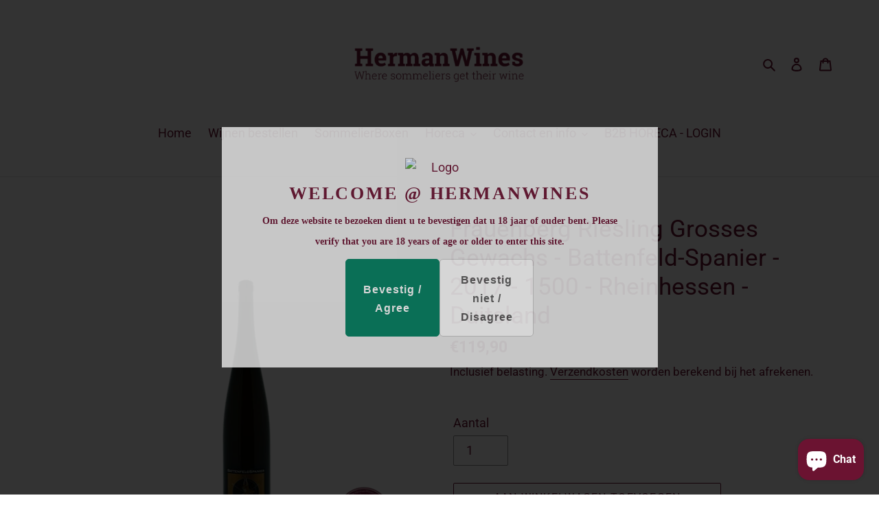

--- FILE ---
content_type: text/css
request_url: https://hermanwines.com/cdn/shop/t/7/assets/sq-custom.css?v=143430046164294204891759645170
body_size: -168
content:
.sparq-result-img img{width:220px!important;height:220px!important;object-fit:contain!important}img.alternative.item-image{right:0;left:0;margin:0 auto!important}@media only screen and (max-width: 768px){#sparq-container .sparq-apply-outer-btn{padding:10px 13px!important}span.filter-text{font-size:16px!important;margin-top:2px!important}span.sparq-clear-all.float-right{font-size:10px!important;margin-top:5px!important;margin-right:5px!important}#sparq-container .filter-mobile-button{background-color:#6b1331!important;border-color:#6b1331!important;width:200px!important;height:40px!important;transform:unset!important;border-radius:3px!important;z-index:9;bottom:100px!important;right:0!important;left:0!important;margin:0 auto!important;padding-left:17px!important;box-shadow:0 3px 40px #9d8f92b3}#sparq-container .filter-mobile-button span{background-image:none!important}#sparq-container .filter-mobile-button span:after{content:"Zoek en filter alle wijnen";background-image:url(https://image.flaticon.com/icons/svg/60/60954.svg)!important;background-repeat:no-repeat;background-position-y:center;background-position-x:0px;background-size:13px;color:#000;position:absolute;display:block;font-size:14px;font-weight:700;z-index:9;width:100%;text-align:center;line-height:40px;height:40px;margin-right:0}#sparq-container .sparq-mobile-filter-icon{width:100%!important;margin:0 auto!important}}
/*# sourceMappingURL=/cdn/shop/t/7/assets/sq-custom.css.map?v=143430046164294204891759645170 */


--- FILE ---
content_type: text/javascript
request_url: https://hermanwines.com/cdn/shop/t/7/assets/sq-custom.js?v=29840817065695464991759646646
body_size: -702
content:
window.sq = window.sq || {};

function updateRedirectUrl() {
  window.sq.config = window.sq.config || {};

  // Check and update current URL
  let currentUrl = window.location.href;
  if (currentUrl.includes("pages/search-results")) {
    let newUrl = currentUrl.replace("pages/search-results", "search");
    window.location.href = newUrl;
  }
}

updateRedirectUrl();

--- FILE ---
content_type: application/javascript;charset=utf-8
request_url: https://d354wf6w0s8ijx.cloudfront.net/js/config.js?s=37917425708&v=pxbwja44xck4lt6i1szbvsem&shop=hermanwines.myshopify.com
body_size: 4017
content:
window.sparqConfig = {"appId":"UEFP5MPQUW5JSF41VQ91XBAK","searchToken":"HLPKM1MR6KBXKBKQCDJB9WPR","productCollectionId":"BFXQFP95ZP1I4B5KRBJL1LHS","collectionCollectionId":"6BVZ3MUEWVNQ4S1ZVYNU4QRN","pagesCollectionId":"GU236RI1SDJC7G4ZSNKJVRGT","redirectsCollectionId":"613QWW56PQNKQLN1RAR92G51","articlesCollectionId":"PGRR5PM8DTANGXA984TLXXC6","isCreditsEnabled":"false","isSearchEnabled":"true","ignoreTags":"[]","searchFields":"title,description,collections,tags,productType,vendor,variants.sku","isSearchPageEnabled":"true","isCollectionPageEnabled":"true","facets":"collections,tags,productType,vendor,in_stock","searchBoxSelector":"input[type=search],input[name=q]","searchPageSelector":".main-content","collectionPageSelector":"#sparq-coll-search-container","currency":"EUR","currencySymbol":"€","priceFilters":"[{\"max\":\"10\",\"min\":null,\"displayOrder\":1},{\"max\":\"25\",\"min\":\"15\",\"displayOrder\":3},{\"max\":null,\"min\":\"100\",\"displayOrder\":6},{\"max\":\"50\",\"min\":\"25\",\"displayOrder\":4},{\"max\":\"100\",\"min\":\"50\",\"displayOrder\":5},{\"max\":\"15\",\"min\":\"10\",\"displayOrder\":2}]","isSearchBoxEnabled":"true","redirectToCustomPage":"true","showBestSellingScore":"true","hideOutOfStockItems":"true","treatVariantAsProduct":"false","filters":"[{\"enableSearchBox\":false,\"userInterfaceType\":1,\"isExpandedOnMobile\":false,\"hideSingleValues\":false,\"isNumericFilter\":false,\"uniqueId\":\"sc1pz17ra9iukvhtjg94noxr\",\"stFieldName\":\"price_price_filter\",\"displayName\":\"Prijs\",\"isExpanded\":true,\"displayOrder\":2,\"tags\":[],\"filterType\":3,\"filterDisplayTargets\":[1,2],\"filterDisplayType\":1,\"ignoreFilterValues\":[],\"sortType\":1,\"collectionHandlesToIgnore\":null,\"optionName\":null,\"ranges\":null,\"prefix\":null,\"metaSeparator\":null,\"isQuantityEnabled\":true,\"reorderSelectedValues\":false},{\"enableSearchBox\":false,\"userInterfaceType\":1,\"isExpandedOnMobile\":false,\"hideSingleValues\":false,\"isNumericFilter\":false,\"uniqueId\":\"kh2oewyxmua4kq6tjnxdb2yu\",\"stFieldName\":\"tags_land___country__o5rjf7maozkg4u875xz8h1ie\",\"displayName\":\"Land van herkomst\",\"isExpanded\":true,\"displayOrder\":4,\"tags\":[],\"filterType\":2,\"filterDisplayTargets\":[1,2],\"filterDisplayType\":1,\"ignoreFilterValues\":[],\"sortType\":1,\"collectionHandlesToIgnore\":null,\"optionName\":null,\"ranges\":null,\"prefix\":null,\"metaSeparator\":null,\"isQuantityEnabled\":true,\"reorderSelectedValues\":false},{\"enableSearchBox\":false,\"userInterfaceType\":3,\"isExpandedOnMobile\":false,\"hideSingleValues\":false,\"isNumericFilter\":false,\"uniqueId\":\"s5ykzrncz4nj348ywtwfs6gw\",\"stFieldName\":\"average_rating\",\"displayName\":\"Rating\",\"isExpanded\":true,\"displayOrder\":7,\"tags\":[],\"filterType\":1,\"filterDisplayTargets\":[1,2],\"filterDisplayType\":1,\"ignoreFilterValues\":[],\"sortType\":1,\"collectionHandlesToIgnore\":null,\"optionName\":null,\"ranges\":null,\"prefix\":null,\"metaSeparator\":null,\"isQuantityEnabled\":true,\"reorderSelectedValues\":false},{\"enableSearchBox\":false,\"userInterfaceType\":1,\"isExpandedOnMobile\":true,\"hideSingleValues\":false,\"isNumericFilter\":false,\"uniqueId\":\"esrtiyh7pjxt67hcfqd18agr\",\"stFieldName\":\"tags_kleur_wijn_e44cqkypji1kkbc8esghdtgz\",\"displayName\":\"Kleur en type wijn\",\"isExpanded\":true,\"displayOrder\":1,\"tags\":[\"Wit\",\"Rood\",\"Rosé\",\"Mousserend\",\"Alcoholvrij\",\"Dessertwijn\",\"Proefpakket\",\"Cadeaubon\",\"Aanbieding\",\"Olijfolie\",\"Gedistilleerd\"],\"filterType\":2,\"filterDisplayTargets\":[1,2],\"filterDisplayType\":1,\"ignoreFilterValues\":[],\"sortType\":3,\"collectionHandlesToIgnore\":null,\"optionName\":null,\"ranges\":null,\"prefix\":null,\"metaSeparator\":null,\"isQuantityEnabled\":true,\"reorderSelectedValues\":false},{\"enableSearchBox\":false,\"userInterfaceType\":1,\"isExpandedOnMobile\":false,\"hideSingleValues\":false,\"isNumericFilter\":false,\"uniqueId\":\"1o5uw9uuvseea3937fcakcx1\",\"stFieldName\":\"tags_flesformaat_1nbz1u5k84nava2ocf6uamfz\",\"displayName\":\"Flesformaat\",\"isExpanded\":true,\"displayOrder\":6,\"tags\":[],\"filterType\":2,\"filterDisplayTargets\":[1,2],\"filterDisplayType\":1,\"ignoreFilterValues\":[],\"sortType\":1,\"collectionHandlesToIgnore\":null,\"optionName\":null,\"ranges\":null,\"prefix\":null,\"metaSeparator\":null,\"isQuantityEnabled\":true,\"reorderSelectedValues\":false},{\"enableSearchBox\":false,\"userInterfaceType\":1,\"isExpandedOnMobile\":false,\"hideSingleValues\":false,\"isNumericFilter\":false,\"uniqueId\":\"v55rh4p26mxwqkk9ph81fy41\",\"stFieldName\":\"tags_regio_kiv6xj761b5ah6gdtif9dbt5\",\"displayName\":\"Regio\",\"isExpanded\":true,\"displayOrder\":5,\"tags\":[],\"filterType\":2,\"filterDisplayTargets\":[1,2],\"filterDisplayType\":1,\"ignoreFilterValues\":[],\"sortType\":1,\"collectionHandlesToIgnore\":null,\"optionName\":null,\"ranges\":null,\"prefix\":null,\"metaSeparator\":null,\"isQuantityEnabled\":true,\"reorderSelectedValues\":false},{\"enableSearchBox\":false,\"userInterfaceType\":1,\"isExpandedOnMobile\":false,\"hideSingleValues\":false,\"isNumericFilter\":false,\"uniqueId\":\"7hh1oljci4y5342n3bie8a2m\",\"stFieldName\":\"option_auto_size\",\"displayName\":\"size\",\"isExpanded\":true,\"displayOrder\":51,\"tags\":[],\"filterType\":6,\"filterDisplayTargets\":[2,1],\"filterDisplayType\":1,\"ignoreFilterValues\":[],\"sortType\":1,\"collectionHandlesToIgnore\":null,\"optionName\":\"size\",\"ranges\":null,\"prefix\":null,\"metaSeparator\":null,\"isQuantityEnabled\":true,\"reorderSelectedValues\":false},{\"enableSearchBox\":false,\"userInterfaceType\":1,\"isExpandedOnMobile\":false,\"hideSingleValues\":false,\"isNumericFilter\":false,\"uniqueId\":\"723d7dai43rdzvebe1e4rhue\",\"stFieldName\":\"tags_jaargang_uy1ptwabawb2nxq2iwvczvnw\",\"displayName\":\"Jaargang\",\"isExpanded\":true,\"displayOrder\":3,\"tags\":[],\"filterType\":2,\"filterDisplayTargets\":[1,2],\"filterDisplayType\":1,\"ignoreFilterValues\":[],\"sortType\":4,\"collectionHandlesToIgnore\":null,\"optionName\":null,\"ranges\":null,\"prefix\":null,\"metaSeparator\":null,\"isQuantityEnabled\":true,\"reorderSelectedValues\":false}]","themeSettings":"{\"searchboxPlaceholderText\":\"Zoeken...\",\"filterByTitle\":\"Sorteren op\",\"clearAllTitle\":\"WIS FILTER\",\"searchResultsText\":\"{{count}} wijnen gevonden in {{time}} m.sec.\",\"viewButtonTitle\":\"VIEW\",\"viewButtonBackgroundColor\":\"#ff527b\",\"viewButtonFontColor\":\"#ffffff\",\"emptyResultMessage\":\"Sorry, No Results\",\"countOfProductsShown\":12,\"itemsPerRow\":3,\"isSearchBoxEnabled\":true,\"isSearchBoxEnabledForCollectionPage\":true,\"searchboxFontFamily\":\"Roboto,sans-serif\",\"searchboxFontColor\":\"#6b1331\",\"searchboxFontSize\":\"14px\",\"filterByTitleFontFamily\":\"Roboto,sans-serif\",\"filterByTitleFontColor\":\"#6b1331\",\"filterByTitleFontSize\":\"16px\",\"clearAllFontFamily\":\"Roboto,sans-serif\",\"clearAllFontColor\":\"#6b1331\",\"clearAllFontSize\":\"14px\",\"resultHitsFontFamily\":\"Roboto,sans-serif\",\"resultHitsFontColor\":\"#6b1331\",\"resultHitsFontSize\":\"14px\",\"isSparqCreditsEnabled\":true,\"sparqCreditsFontFamily\":\"Roboto,sans-serif\",\"sparqCreditsFontColor\":\"#6b1331\",\"sparqCreditsFontSize\":\"14px\",\"filterDisplayNameFontFamily\":\"Roboto,sans-serif\",\"filterDisplayNameFontColor\":\"#6b1331\",\"filterDisplayNameFontSize\":\"16px\",\"filterValueFontFamily\":\"Roboto,sans-serif\",\"filterValueFontColor\":\"#6b1331\",\"filterValueFontSize\":\"14px\",\"productTitleFontFamily\":\"Roboto,sans-serif\",\"productTitleFontColor\":\"#6b1331\",\"productTitleFontSize\":\"16px\",\"isVendorTitleEnabled\":false,\"vendorTitleFontFamily\":\"Roboto,sans-serif\",\"vendorTitleFontColor\":\"#6b1331\",\"vendorTitleFontSize\":\"14px\",\"productCompareAtPriceFontFamily\":\"Roboto,sans-serif\",\"productCompareAtPriceFontColor\":\"#6b1331\",\"productCompareAtPriceFontSize\":\"18px\",\"isProductDiscountPriceEnabled\":true,\"productDiscountPriceFontFamily\":\"Roboto,sans-serif\",\"productDiscountPriceFontColor\":\"#6b1331\",\"productDiscountPriceFontSize\":\"18px\",\"isProductViewButtonEnabled\":false,\"productViewButtonFontFamily\":\"Roboto,sans-serif\",\"productViewButtonFontColor\":\"#FFFfff\",\"productViewButtonFontSize\":\"14px\",\"productViewButtonBackgroundColor\":\"#6b1331\",\"productViewButtonBorderColor\":\"#6b1331\",\"paginationActiveFontFamily\":\"Roboto,sans-serif\",\"paginationActiveFontColor\":\"#FFFfff\",\"paginationActiveFontSize\":\"14px\",\"paginationActiveBackgroundColor\":\"#6b1331\",\"paginationActiveBorderColor\":\"#6b1331\",\"paginationInactiveFontFamily\":\"Roboto,sans-serif\",\"paginationInactiveFontColor\":\"#6b1331\",\"paginationInactiveFontSize\":\"14px\",\"paginationInactiveBackgroundColor\":\"#FFFfff\",\"paginationInactiveBorderColor\":\"#6b1331\",\"loadMoreButtonFontFamily\":\"Roboto,sans-serif\",\"loadMoreButtonFontColor\":\"#FFFfff\",\"loadMoreButtonFontSize\":\"14px\",\"loadMoreButtonBackgroundColor\":\"#6b1331\",\"loadMoreButtonBorderColor\":\"#6b1331\",\"funnelButtonFontFamily\":\"Roboto,sans-serif\",\"funnelButtonFontColor\":\"#FFFfff\",\"funnelButtonFontSize\":\"14px\",\"funnelButtonBackgroundColor\":\"#6b1331\",\"funnelButtonBorderColor\":\"#6b1331\",\"discountLabelFontFamily\":\"Roboto,sans-serif\",\"discountLabelFontColor\":\"#FFFfff\",\"discountLabelFontSize\":\"14px\",\"discountLabelBackgroundColor\":\"#6b1331\",\"discountLabelBorderColor\":\"#6b1331\",\"dropdownCollectionsHeadingTitle\":\"Collections\",\"dropdownPagesHeadingTitle\":\"Pages\",\"dropdownBlogsHeadingTitle\":\"Blogs\",\"dropDownCountOfProductsToShow\":6,\"dropdownCountOfCollectionsToShow\":5,\"dropdownCountOfPagesToShow\":5,\"dropdownCountOfBlogsToShow\":5,\"dropdownViewAllButtonText\":\"View all {{count}} Products\",\"dropdownViewAllButtonBackgroundColor\":\"#6b1331\",\"dropdownViewAllFontColor\":\"#000\",\"dropdownFontFamily\":\"Muli,sans-serif\",\"defaultSortType\":1,\"searchResultFontFamily\":\"Muli,sans-serif\",\"searchPageHeaderTitle\":\"Zoek resultaten\",\"showDiscountPercentage\":false,\"discountSectionBackground\":\"#FF527B\",\"discountSectionFontFamily\":\"Muli,sans-serif\",\"discountSectionFontColor\":\"#000\",\"opensInNewTab\":false,\"roundingFactor\":0,\"dropdownItemProductTitleFontFamily\":\"Roboto,sans-serif\",\"dropdownItemProductTitleFontColor\":\"#6b1331\",\"dropdownItemProductTitleFontSize\":\"16px\",\"dropdownItemProductVendorFontFamily\":\"Roboto,sans-serif\",\"dropdownItemProductVendorFontColor\":\"#6b1331\",\"dropdownItemProductVendorFontSize\":\"14px\",\"isDropdownItemProductVendorEnabled\":false,\"isDropdownItemCompareAtPriceEnabled\":true,\"dropdownItemCompareAtPriceFontFamily\":\"Roboto,sans-serif\",\"dropdownItemCompareAtPriceFontColor\":\"#6b1331\",\"dropdownItemCompareAtPriceFontSize\":\"16px\",\"dropdownItemDiscountPriceFontFamily\":\"Roboto,sans-serif\",\"dropdownItemDiscountPriceFontColor\":\"#6b1331\",\"dropdownItemDiscountPriceFontSize\":\"14px\",\"dropdownCollectionSectionHeadingFontFamily\":\"Roboto,sans-serif\",\"dropdownCollectionSectionHeadingFontColor\":\"#6b1331\",\"dropdownCollectionSectionHeadingFontSize\":\"14px\",\"dropdownPageSectionHeadingFontFamily\":\"Roboto,sans-serif\",\"dropdownPageSectionHeadingFontColor\":\"#6b1331\",\"dropdownPageSectionHeadingFontSize\":\"14px\",\"dropdownBlogSectionHeadingFontFamily\":\"Roboto,sans-serif\",\"dropdownBlogSectionHeadingFontColor\":\"#6b1331\",\"dropdownBlogSectionHeadingFontSize\":\"14px\",\"isDropdownCollectionValuesEnabled\":true,\"dropdownCollectionValuesFontFamily\":\"Roboto,sans-serif\",\"dropdownCollectionValuesFontColor\":\"#6b1331\",\"dropdownCollectionValuesFontSize\":\"16px\",\"isDropdownPageValuesEnabled\":true,\"dropdownPageValuesFontFamily\":\"Roboto,sans-serif\",\"dropdownPageValuesFontColor\":\"#6b1331\",\"dropdownPageValuesFontSize\":\"16px\",\"isDropdownBlogValuesEnabled\":false,\"dropdownBlogValuesFontFamily\":\"Roboto,sans-serif\",\"dropdownBlogValuesFontColor\":\"#6b1331\",\"dropdownBlogValuesFontSize\":\"16px\",\"dropdownViewAllButtonFontFamily\":\"Roboto,sans-serif\",\"dropdownViewAllButtonFontColor\":\"#FFFfff\",\"dropdownViewAllButtonFontSize\":\"14px\",\"dropdownViewAllButtonBorderColor\":\"#6b1331\",\"dropdownShowByDefault\":true,\"dropdownShowAfterXCharacters\":0,\"primaryColor\":\"#6b1331\",\"secondaryColor\":\"#6b1331\",\"highlightBackgroundColor\":\"#6b1331\",\"highlightTextColor\":\"#FFFfff\",\"highlightBorderColor\":\"#6b1331\",\"defaultFontFamily\":\"Roboto,sans-serif\",\"primaryFontSize\":\"16px\",\"secondaryFontSize\":\"14px\",\"searchpageItemShowRating\":true,\"itemDescriptionFontFamily\":\"Roboto,sans-serif\",\"itemDescriptionFontColor\":\"#6b1331\",\"itemDescriptionFontSize\":\"14px\",\"dropdownItemDescriptionFontFamily\":\"Roboto,sans-serif\",\"dropdownItemDescriptionFontColor\":\"#6b1331\",\"dropdownItemDescriptionFontSize\":\"14px\",\"currencyDecimalsToShow\":2,\"sortByText\":\"Sorteren op:\",\"applyButtonText\":\"Toepassen\",\"sortOptionRelevanceText\":\"Relevantie\",\"sortOptionPriceLowToHighText\":\"Prijs: laag naar hoog\",\"sortOptionPriceHighToLowText\":\"Prijs: hoog naar laag\",\"sortOptionAlphabeticallyAZText\":\"Alfabetisch: A-Z\",\"sortOptionAlphabeticallyZAText\":\"Alfabetisch: Z-A\",\"sortOptionDateDescText\":\"Datum toegevoegd: nieuw - oud\",\"sortOptionDateAscText\":\"Datum toegevoegd: oud - nieuw\",\"sortOptionBestSellerText\":\"Best verkocht\",\"belowPriceText\":\"Onder\",\"abovePriceText\":\"en meer\",\"loadMoreText\":\"MEER RESULTATEN ZOEKEN\",\"useNewPriceFilter\":false,\"searchPageStarColor\":\"#fcd055\",\"dropdownStarColor\":\"#fcd055\",\"desktopPaginationType\":1,\"mobilePaginationType\":2,\"dropdownStarSize\":\"14px\",\"searchPageStarSize\":\"14px\",\"aboveRatingText\":\"& hoger\",\"noReviewsText\":\"Geen waarderingen\",\"noMoreResultsText\":\"Verder geen resultaten\",\"defaultLayoutMode\":1,\"filterQueryNoResultsText\":\"No values for given search query\",\"useDynamicPriceSlider\":false,\"availabilityFilterOptionText\":\"Include Out Of Stock\",\"useCollectionDefaultSort\":false,\"sortOptionDefaultText\":\"Featured\",\"topBarFilters\":false,\"hideFilterParamsInURL\":false,\"groupVariantsAsProduct\":false,\"searchpageItemShowRatingCount\":true,\"dropdownItemShowRating\":true,\"dropdownItemShowRatingCount\":true,\"isItemDescriptionEnabled\":false,\"isDropdownItemDescriptionEnabled\":false,\"themeMigrationStatus\":null,\"enablePageSizeDropdown\":false,\"pageSizeDropdownValues\":[12,24,36],\"showLayoutSwitcher\":false,\"pageItemFeaturesListMode\":null,\"defaultDesktopImageWidth\":400,\"defaultMobileImageWidth\":400,\"redirectViaCollectionURL\":false,\"stickySidebar\":{\"enabled\":false,\"topPosition\":\"50px\",\"bottomPosition\":\"50px\"},\"clientId\":1436}","customProductTemplate":"","customDropdownProductTemplate":"","cdnUrl":"https://d354wf6w0s8ijx.cloudfront.net","assetsVersion":"W8C8X2P7","banners":"[]","pageItemFeatures":null,"colorGroups":null,"activePages":["/search","/search/"],"translations":{"default":{"filters":{"1o5uw9uuvseea3937fcakcx1":"Flesformaat","1r7ii9hm638arcybsxb2wspc":"colour","723d7dai43rdzvebe1e4rhue":"Jaargang","apx8binw9bx92pbz1g6snzmo":"Product Type","asyf58xhsw868q7kb1ev5m8p":"Classificatie of Certificering","esrtiyh7pjxt67hcfqd18agr":"Kleur en type wijn","fwne4sf6x7tl3tu7eucznk8r":"kies waarde van bon","hwd8botpj6eufye6m9ro2s54":"color","iozffrzq6bx6hngqvzh5zrcf":"jaargang","kh2oewyxmua4kq6tjnxdb2yu":"Land van herkomst","kl6dgrr6zek3xmba246q2k6c":"titel","matosmf9ssrs1bw5d87n78m8":"collections","md1gk534g5bi8iwajyhfbal2":"vendor","ohp3chw6uiho3lh6773wsezh":"tags","s5ykzrncz4nj348ywtwfs6gw":"Rating","sc1pz17ra9iukvhtjg94noxr":"Prijs","v55rh4p26mxwqkk9ph81fy41":"Regio","vm5iu21tknp5bsw7rwgnfhxj":"availability","wbagp9sdwhujgknsthvko4s1":"size"},"sortByText":"SORT BY","loadMoreText":"LOAD MORE","clearAllTitle":"CLEAR","filterByTitle":"FILTER BY","noReviewsText":"No Reviews","abovePriceText":"And Above","belowPriceText":"Below","aboveRatingText":"& Up","applyButtonText":"APPLY","viewButtonTitle":"VIEW","noMoreResultsText":"No More Results","searchResultsText":"SHOWING {{count}} RESULTS IN {{time}} MS","emptyResultMessage":"Sorry, No Results","searchPageHeaderTitle":"Search Results","sortOptionDateAscText":"Date, Old to New","sortOptionDefaultText":"Featured","sortOptionDateDescText":"Date, New to Old","sortOptionRelevanceText":"Relevance","filterQueryNoResultsText":"No values for given search query","searchboxPlaceholderText":"Search...","sortOptionBestSellerText":"Best Seller","dropdownBlogsHeadingTitle":"Blogs","dropdownPagesHeadingTitle":"Pages","dropdownViewAllButtonText":"View all {{count}} Products","availabilityFilterOptionText":"Include Out Of Stock","sortOptionPriceHighToLowText":"Price: High To Low","sortOptionPriceLowToHighText":"Price: Low To High","sortOptionAlphabeticallyAZText":"Alphabetically: A-Z","sortOptionAlphabeticallyZAText":"Alphabetically: Z-A","dropdownCollectionsHeadingTitle":"Collections"}}};